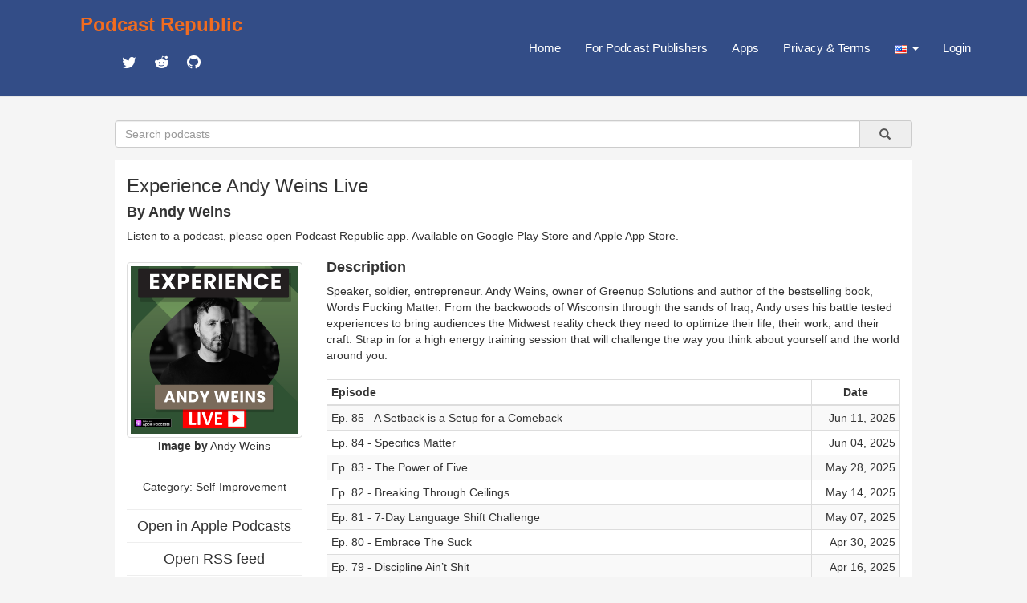

--- FILE ---
content_type: text/html; charset=utf-8
request_url: https://podcastrepublic.net/podcast/1736958215
body_size: 7505
content:
<!DOCTYPE html>
<html>
	<head>
		<meta charset="utf-8">
		<meta http-equiv="X-UA-Compatible" content="IE=edge">
		<title>Experience Andy Weins Live Podcast Republic</title>
		<meta name="description" content="Podcast Republic is one of the most popular podcast platforms on the world serving 1M+ podcasts and 500M+ episodes worldwide.">
		<link rel="stylesheet" href="https://maxcdn.bootstrapcdn.com/bootstrap/3.3.7/css/bootstrap.min.css" integrity="sha384-BVYiiSIFeK1dGmJRAkycuHAHRg32OmUcww7on3RYdg4Va+PmSTsz/K68vbdEjh4u" crossorigin="anonymous">
		<link href="https://cdn.materialdesignicons.com/2.3.54/css/materialdesignicons.min.css" rel="stylesheet">
		<script src="https://code.jquery.com/jquery-1.12.4.min.js"></script>
		<script src="https://maxcdn.bootstrapcdn.com/bootstrap/3.3.7/js/bootstrap.min.js"></script>
		<link rel="stylesheet" href="/css/main.css" type="text/css" media="screen" charset="utf-8">

		<!-- add to header to make Google sign work -->
		<script src="https://accounts.google.com/gsi/client" async defer></script>
		<!-- add to header to make Google sign work -->

		<!-- metadata for Twitter deeplink https://developer.twitter.com/en/docs/twitter-for-websites/cards/guides/getting-started -->
		<meta name="twitter:card" content="summary" />
		<meta name="twitter:description" content="Speaker, soldier, entrepreneur. Andy Weins, owner of Greenup Solutions and author of the bestselling book, Words Fucking Matter. From the backwoods of Wisconsin through the sands of Iraq, Andy uses his battle tested experiences to bring audiences the Midwest reality check they need to optimize their life, their work, and their craft. Strap in for a high energy training session that will challenge the way you think about yourself and the world around you." />
		<meta name="twitter:title" content="Experience Andy Weins Live" />
		<meta name="twitter:site" content="@castrepublic" />
		<meta name="twitter:image" content="https://static.libsyn.com/p/assets/c/8/c/1/c8c1d51a1c632caae5bbc093207a2619/Experience_Andy_Weins_Live_Podcast_Logo.png" />
		<meta name="twitter:creator" content="@castrepublic" />
		<meta name="twitter:app:name:googleplay" content="Podcast Republic - Podcast Player & Podcast App">
		<meta name="twitter:app:url:googleplay" content="https://play.google.com/store/apps/details?id=com.itunestoppodcastplayer.app">
		<meta name="twitter:app:id:googleplay" content="com.itunestoppodcastplayer.app">
		<meta name="twitter:app:id:iphone" content="6443981281">
		<meta name="twitter:app:id:ipad" content="6443981281">
		<meta name="twitter:app:url:iphone" content="https://apps.apple.com/app/podcast-republic-podcast-app/id6443981281">
		<meta name="twitter:app:url:ipad" content="https://apps.apple.com/app/podcast-republic-podcast-app/id6443981281">
		<!-- metadata for Twitter deeplink -->

		<script type="text/javascript" src="/js/jsrender.min.js"></script>
		<script type="text/javascript" src="/js/clipboard.min.js"></script>
		<script type="text/javascript" src="/js/main.js"></script>
	</head>
	<body>
		<nav id="box_navigation" class="navbar navbar-default navbar-fixed-top">
			<div id="body_navigation" class="container">
				<div id="navigation_title" class="navbar-header">
					<div class="navigation_cell">
						<h3><b><a href="/" id="site_title">Podcast Republic</a></b></h3>
						<div class="social_container">
					   	<a target="_blank" href="https://twitter.com/castrepublic" class="mdi mdi-twitter" id="social_icon"></a>
						 	<a target="_blank" href="https://www.reddit.com/r/podcast_republic_app" class="mdi mdi-reddit" id="social_icon"></a>
							<a target="_blank" href="https://github.com/Podcast-Republic/PRApp" class="mdi mdi-github-circle" id="social_icon"></a>
						</div>
					</div>
				</div>

				<div style="float:right;" class="text-right">
					<div class="navigation_cell">
						<ul id="navigation_menu" class="nav navbar-nav navbar-right">
							<li><a href="/">Home</a></li>
							
							<li><a href="/for-podcast-publisher">For Podcast Publishers</a></li>
							<li><a href="/get-it-now">Apps</a></li>
							<li><a href="/privacy-terms">Privacy & Terms</a></li>
							<li class="dropdown">
								<a id="region_button" href="#" class="dropdown-toggle" data-toggle="dropdown" role="button" aria-haspopup="true" aria-expanded="false">
									<img src="/img/region/us.png"> <span class="caret"/>
								</a>
								<ul class="dropdown-menu region_list"></ul>
							</li>
							
								<li><a href="/login">Login</a></li>
							
						</ul>
					</div>
				</div>
			</div>
		</nav>

<script src="/js/raty/jquery.raty.js"></script>
<link href="/js/raty/jquery.raty.css" rel="stylesheet">
<script src="/js/fingerprint.js"></script>

        <div id="body_box">
          <form id="search_box" class="input-group" method="get" action="/search">
              <input name="title" type="text" class="form-control" placeholder="Search podcasts" />
              <a type="submit" class="input-group-addon btn btn-default" onclick="$('#search_box').submit()">&nbsp;
                  &nbsp;<span class="glyphicon glyphicon-search" aria-hidden="true" />&nbsp;
              </a>
          </form>

            <div class="container-fluid" id="content_box">
                <div class="row text-left">
                    <div class="col-xs-12">
                        <h3 id="rss_title"><strong>Experience Andy Weins Live</strong></h3>
                        <h4><strong>By Andy Weins</strong></h4>
                        <p>Listen to a podcast, please open Podcast Republic app. Available on 
                            <a target="_blank" class='app_link' href="https://play.google.com/store/apps/details?id=com.itunestoppodcastplayer.app">Google Play Store</a> and 
                            <a target="_blank" class='app_link' href="https://apps.apple.com/app/podcast-republic-podcast-app/id6443981281">Apple App Store</a>.
                        </p>
                    </div>
                </div>
                <div class="row">
                    <div class="col-xs-3">
                        <div class="content_left">
                            <div class="thumbnail artwork_credit">
                                <a href="https://static.libsyn.com/p/assets/c/8/c/1/c8c1d51a1c632caae5bbc093207a2619/Experience_Andy_Weins_Live_Podcast_Logo.png" target="_blank">
                                    <img src="https://static.libsyn.com/p/assets/c/8/c/1/c8c1d51a1c632caae5bbc093207a2619/Experience_Andy_Weins_Live_Podcast_Logo.png">
                                </a>
                            </div>
                            <div class="artwork_credit_text">
                                <strong>Image by</strong><a href="https://feeds.libsyn.com/518958/rss" target="_blank"> <u>Andy Weins</u></a>
                            </div>
                            <br /><h5 id="content_category" title="Self-Improvement">Category: Self-Improvement</h5>
                            <hr><a href="https://podcasts.apple.com/us/podcast/experience-andy-weins-live/id1736958215?uo=4" target="_blank"><h4 style="line-height:0px;">Open in Apple Podcasts</h4></a>
                            <hr><a href="https://feeds.libsyn.com/518958/rss" target="_blank"><h4 style="line-height:0px;">Open RSS feed</h4></a>
                            <hr><a href="https://andyweins.com/" target="_blank"><h4 style="line-height:0px;">Open Website</h4></a>
                            <hr>Rate for this podcast<div id="star"></div>
                            <hr>Subscribers: <strong>0</strong>
                            <br />Reviews: <strong>0</strong>
                            <br />Episodes: <strong>85</strong>
                            <hr><a target="_blank" href="https://play.google.com/store/apps/details?id=com.itunestoppodcastplayer.app">
                                <img class="size-full wp-image-42 aligncenter" src="/img/google-play-badge.png" alt="" width="160" height="64">
                            </a>
                            <a target="_blank" href="https://apps.apple.com/app/podcast-republic-podcast-app/id6443981281">
                                <img class="size-full wp-image-42 aligncenter" src="/img/apple-app-store-badge.png" alt="" width="160" height="64">
                            </a>
                            <div class="modal fade" id="divAddComment" tabindex="-1" role="dialog" aria-labelledby="CommentFormLabel">
                            <div class="modal-dialog" role="document">
                                <div class="modal-content">
                                <div class="modal-header">
                                </div>
                                </div>
                            </div>
                            </div>
                            <div id="reviews" class="text-left">
                                <p></p>
                                
                            </div>
                        </div>
                    </div>
                    <div class="col-xs-9">
                        <div class="content_right">
                            <div class="text-left"><h4><strong>Description</strong></h4></div>
                            <div id="rss_description" class="text-left">Speaker, soldier, entrepreneur. Andy Weins, owner of Greenup Solutions and author of the bestselling book, Words Fucking Matter. From the backwoods of Wisconsin through the sands of Iraq, Andy uses his battle tested experiences to bring audiences the Midwest reality check they need to optimize their life, their work, and their craft. Strap in for a high energy training session that will challenge the way you think about yourself and the world around you.</div><br />
                            <table class="table table-striped table-bordered table-hover table-condensed text-left">
                                <thead>
                                    <tr>
                                        <th>Episode</th>
                                        <th style="width:110px;text-align: center;">Date</th>
                                    </tr>
                                </thead>
                                <tbody>
                                    
                                            <tr>
                                                <td>
                                                    <div class="content_episode">
                                                        <span class="episode_title">Ep. 85 - A Setback is a Setup for a Comeback</span>
                                                    </div>
                                                    <div class="episode_info">
                                                        <div class="text-left"><a target="_blank" href="https://feeds.libsyn.com/518958/rss">Read the full episode description</a></div>
                                                    </div>
                                                </td>
                                                <td class="text-right">Jun 11, 2025</td>
                                            </tr>
                                        
                                            <tr>
                                                <td>
                                                    <div class="content_episode">
                                                        <span class="episode_title">Ep. 84 - Specifics Matter</span>
                                                    </div>
                                                    <div class="episode_info">
                                                        <div class="text-left"><a target="_blank" href="https://feeds.libsyn.com/518958/rss">Read the full episode description</a></div>
                                                    </div>
                                                </td>
                                                <td class="text-right">Jun 04, 2025</td>
                                            </tr>
                                        
                                            <tr>
                                                <td>
                                                    <div class="content_episode">
                                                        <span class="episode_title">Ep. 83 - The Power of Five</span>
                                                    </div>
                                                    <div class="episode_info">
                                                        <div class="text-left"><a target="_blank" href="https://feeds.libsyn.com/518958/rss">Read the full episode description</a></div>
                                                    </div>
                                                </td>
                                                <td class="text-right">May 28, 2025</td>
                                            </tr>
                                        
                                            <tr>
                                                <td>
                                                    <div class="content_episode">
                                                        <span class="episode_title">Ep. 82 - Breaking Through Ceilings</span>
                                                    </div>
                                                    <div class="episode_info">
                                                        <div class="text-left"><a target="_blank" href="https://feeds.libsyn.com/518958/rss">Read the full episode description</a></div>
                                                    </div>
                                                </td>
                                                <td class="text-right">May 14, 2025</td>
                                            </tr>
                                        
                                            <tr>
                                                <td>
                                                    <div class="content_episode">
                                                        <span class="episode_title">Ep. 81 - 7-Day Language Shift Challenge</span>
                                                    </div>
                                                    <div class="episode_info">
                                                        <div class="text-left"><a target="_blank" href="https://feeds.libsyn.com/518958/rss">Read the full episode description</a></div>
                                                    </div>
                                                </td>
                                                <td class="text-right">May 07, 2025</td>
                                            </tr>
                                        
                                            <tr>
                                                <td>
                                                    <div class="content_episode">
                                                        <span class="episode_title">Ep. 80 - Embrace The Suck</span>
                                                    </div>
                                                    <div class="episode_info">
                                                        <div class="text-left"><a target="_blank" href="https://feeds.libsyn.com/518958/rss">Read the full episode description</a></div>
                                                    </div>
                                                </td>
                                                <td class="text-right">Apr 30, 2025</td>
                                            </tr>
                                        
                                            <tr>
                                                <td>
                                                    <div class="content_episode">
                                                        <span class="episode_title">Ep. 79 - Discipline Ain’t Shit</span>
                                                    </div>
                                                    <div class="episode_info">
                                                        <div class="text-left"><a target="_blank" href="https://feeds.libsyn.com/518958/rss">Read the full episode description</a></div>
                                                    </div>
                                                </td>
                                                <td class="text-right">Apr 16, 2025</td>
                                            </tr>
                                        
                                            <tr>
                                                <td>
                                                    <div class="content_episode">
                                                        <span class="episode_title">Ep. 78 - Get Out Of Your Own Way</span>
                                                    </div>
                                                    <div class="episode_info">
                                                        <div class="text-left"><a target="_blank" href="https://feeds.libsyn.com/518958/rss">Read the full episode description</a></div>
                                                    </div>
                                                </td>
                                                <td class="text-right">Apr 02, 2025</td>
                                            </tr>
                                        
                                            <tr>
                                                <td>
                                                    <div class="content_episode">
                                                        <span class="episode_title">Ep. 77 - You Are Not Your Thoughts</span>
                                                    </div>
                                                    <div class="episode_info">
                                                        <div class="text-left"><a target="_blank" href="https://feeds.libsyn.com/518958/rss">Read the full episode description</a></div>
                                                    </div>
                                                </td>
                                                <td class="text-right">Mar 26, 2025</td>
                                            </tr>
                                        
                                            <tr>
                                                <td>
                                                    <div class="content_episode">
                                                        <span class="episode_title">Ep. 76 - The power of "I want"</span>
                                                    </div>
                                                    <div class="episode_info">
                                                        <div class="text-left"><a target="_blank" href="https://feeds.libsyn.com/518958/rss">Read the full episode description</a></div>
                                                    </div>
                                                </td>
                                                <td class="text-right">Mar 19, 2025</td>
                                            </tr>
                                        
                                            <tr>
                                                <td>
                                                    <div class="content_episode">
                                                        <span class="episode_title">Ep. 75 - Authenticity Is Your Currency</span>
                                                    </div>
                                                    <div class="episode_info">
                                                        <div class="text-left"><a target="_blank" href="https://feeds.libsyn.com/518958/rss">Read the full episode description</a></div>
                                                    </div>
                                                </td>
                                                <td class="text-right">Mar 12, 2025</td>
                                            </tr>
                                        
                                            <tr>
                                                <td>
                                                    <div class="content_episode">
                                                        <span class="episode_title">Ep. 74 - Live Life Out Loud</span>
                                                    </div>
                                                    <div class="episode_info">
                                                        <div class="text-left"><a target="_blank" href="https://feeds.libsyn.com/518958/rss">Read the full episode description</a></div>
                                                    </div>
                                                </td>
                                                <td class="text-right">Mar 05, 2025</td>
                                            </tr>
                                        
                                            <tr>
                                                <td>
                                                    <div class="content_episode">
                                                        <span class="episode_title">Ep. 73 - Shine the new light</span>
                                                    </div>
                                                    <div class="episode_info">
                                                        <div class="text-left"><a target="_blank" href="https://feeds.libsyn.com/518958/rss">Read the full episode description</a></div>
                                                    </div>
                                                </td>
                                                <td class="text-right">Feb 26, 2025</td>
                                            </tr>
                                        
                                            <tr>
                                                <td>
                                                    <div class="content_episode">
                                                        <span class="episode_title">Ep. 72 - Let's Get Danger Close</span>
                                                    </div>
                                                    <div class="episode_info">
                                                        <div class="text-left"><a target="_blank" href="https://feeds.libsyn.com/518958/rss">Read the full episode description</a></div>
                                                    </div>
                                                </td>
                                                <td class="text-right">Feb 19, 2025</td>
                                            </tr>
                                        
                                            <tr>
                                                <td>
                                                    <div class="content_episode">
                                                        <span class="episode_title">Ep. 71 - Change the real part of your reality</span>
                                                    </div>
                                                    <div class="episode_info">
                                                        <div class="text-left"><a target="_blank" href="https://feeds.libsyn.com/518958/rss">Read the full episode description</a></div>
                                                    </div>
                                                </td>
                                                <td class="text-right">Feb 12, 2025</td>
                                            </tr>
                                        
                                            <tr>
                                                <td>
                                                    <div class="content_episode">
                                                        <span class="episode_title">Ep. 70 - When is an underrated word</span>
                                                    </div>
                                                    <div class="episode_info">
                                                        <div class="text-left"><a target="_blank" href="https://feeds.libsyn.com/518958/rss">Read the full episode description</a></div>
                                                    </div>
                                                </td>
                                                <td class="text-right">Feb 05, 2025</td>
                                            </tr>
                                        
                                            <tr>
                                                <td>
                                                    <div class="content_episode">
                                                        <span class="episode_title">Ep. 69 - Sounds like a you problem</span>
                                                    </div>
                                                    <div class="episode_info">
                                                        <div class="text-left"><a target="_blank" href="https://feeds.libsyn.com/518958/rss">Read the full episode description</a></div>
                                                    </div>
                                                </td>
                                                <td class="text-right">Jan 29, 2025</td>
                                            </tr>
                                        
                                            <tr>
                                                <td>
                                                    <div class="content_episode">
                                                        <span class="episode_title">Ep. 68 - How to get what you want</span>
                                                    </div>
                                                    <div class="episode_info">
                                                        <div class="text-left"><a target="_blank" href="https://feeds.libsyn.com/518958/rss">Read the full episode description</a></div>
                                                    </div>
                                                </td>
                                                <td class="text-right">Jan 22, 2025</td>
                                            </tr>
                                        
                                            <tr>
                                                <td>
                                                    <div class="content_episode">
                                                        <span class="episode_title">Ep. 67 - Comparison is the thief of joy</span>
                                                    </div>
                                                    <div class="episode_info">
                                                        <div class="text-left"><a target="_blank" href="https://feeds.libsyn.com/518958/rss">Read the full episode description</a></div>
                                                    </div>
                                                </td>
                                                <td class="text-right">Jan 15, 2025</td>
                                            </tr>
                                        
                                            <tr>
                                                <td>
                                                    <div class="content_episode">
                                                        <span class="episode_title">Ep. 66 - Declutter your space and your mind will follow</span>
                                                    </div>
                                                    <div class="episode_info">
                                                        <div class="text-left"><a target="_blank" href="https://feeds.libsyn.com/518958/rss">Read the full episode description</a></div>
                                                    </div>
                                                </td>
                                                <td class="text-right">Jan 08, 2025</td>
                                            </tr>
                                        
                                            <tr>
                                                <td>
                                                    <div class="content_episode">
                                                        <span class="episode_title">Ep. 65 - Boundaries Are Beautiful</span>
                                                    </div>
                                                    <div class="episode_info">
                                                        <div class="text-left"><a target="_blank" href="https://feeds.libsyn.com/518958/rss">Read the full episode description</a></div>
                                                    </div>
                                                </td>
                                                <td class="text-right">Jan 01, 2025</td>
                                            </tr>
                                        
                                            <tr>
                                                <td>
                                                    <div class="content_episode">
                                                        <span class="episode_title">Ep. 64 - You Only Die Once</span>
                                                    </div>
                                                    <div class="episode_info">
                                                        <div class="text-left"><a target="_blank" href="https://feeds.libsyn.com/518958/rss">Read the full episode description</a></div>
                                                    </div>
                                                </td>
                                                <td class="text-right">Dec 25, 2024</td>
                                            </tr>
                                        
                                            <tr>
                                                <td>
                                                    <div class="content_episode">
                                                        <span class="episode_title">Ep. 63 - Work Is The Reward</span>
                                                    </div>
                                                    <div class="episode_info">
                                                        <div class="text-left"><a target="_blank" href="https://feeds.libsyn.com/518958/rss">Read the full episode description</a></div>
                                                    </div>
                                                </td>
                                                <td class="text-right">Dec 18, 2024</td>
                                            </tr>
                                        
                                            <tr>
                                                <td>
                                                    <div class="content_episode">
                                                        <span class="episode_title">Ep. 62 - Combating Seasonal Depression</span>
                                                    </div>
                                                    <div class="episode_info">
                                                        <div class="text-left"><a target="_blank" href="https://feeds.libsyn.com/518958/rss">Read the full episode description</a></div>
                                                    </div>
                                                </td>
                                                <td class="text-right">Dec 11, 2024</td>
                                            </tr>
                                        
                                            <tr>
                                                <td>
                                                    <div class="content_episode">
                                                        <span class="episode_title">Ep. 61 - Hunt The Good Stuff</span>
                                                    </div>
                                                    <div class="episode_info">
                                                        <div class="text-left"><a target="_blank" href="https://feeds.libsyn.com/518958/rss">Read the full episode description</a></div>
                                                    </div>
                                                </td>
                                                <td class="text-right">Dec 04, 2024</td>
                                            </tr>
                                        
                                            <tr>
                                                <td>
                                                    <div class="content_episode">
                                                        <span class="episode_title">Ep. 60 - Combating Blame, Excuse, and Denial</span>
                                                    </div>
                                                    <div class="episode_info">
                                                        <div class="text-left"><a target="_blank" href="https://feeds.libsyn.com/518958/rss">Read the full episode description</a></div>
                                                    </div>
                                                </td>
                                                <td class="text-right">Nov 27, 2024</td>
                                            </tr>
                                        
                                            <tr>
                                                <td>
                                                    <div class="content_episode">
                                                        <span class="episode_title">Ep. 59 - Get Busy Living Or Get Busy Dying</span>
                                                    </div>
                                                    <div class="episode_info">
                                                        <div class="text-left"><a target="_blank" href="https://feeds.libsyn.com/518958/rss">Read the full episode description</a></div>
                                                    </div>
                                                </td>
                                                <td class="text-right">Nov 20, 2024</td>
                                            </tr>
                                        
                                            <tr>
                                                <td>
                                                    <div class="content_episode">
                                                        <span class="episode_title">Ep. 58 - Transform Your Pain Into Passion To Define Your Purpose</span>
                                                    </div>
                                                    <div class="episode_info">
                                                        <div class="text-left"><a target="_blank" href="https://feeds.libsyn.com/518958/rss">Read the full episode description</a></div>
                                                    </div>
                                                </td>
                                                <td class="text-right">Nov 11, 2024</td>
                                            </tr>
                                        
                                            <tr>
                                                <td>
                                                    <div class="content_episode">
                                                        <span class="episode_title">Ep. 57 - Healed People Heal People</span>
                                                    </div>
                                                    <div class="episode_info">
                                                        <div class="text-left"><a target="_blank" href="https://feeds.libsyn.com/518958/rss">Read the full episode description</a></div>
                                                    </div>
                                                </td>
                                                <td class="text-right">Nov 06, 2024</td>
                                            </tr>
                                        
                                            <tr>
                                                <td>
                                                    <div class="content_episode">
                                                        <span class="episode_title">Ep. 56 - Staying Motivated</span>
                                                    </div>
                                                    <div class="episode_info">
                                                        <div class="text-left"><a target="_blank" href="https://feeds.libsyn.com/518958/rss">Read the full episode description</a></div>
                                                    </div>
                                                </td>
                                                <td class="text-right">Oct 30, 2024</td>
                                            </tr>
                                        
                                            <tr>
                                                <td>
                                                    <div class="content_episode">
                                                        <span class="episode_title">Ep. 55 - No Is A Complete Sentence</span>
                                                    </div>
                                                    <div class="episode_info">
                                                        <div class="text-left"><a target="_blank" href="https://feeds.libsyn.com/518958/rss">Read the full episode description</a></div>
                                                    </div>
                                                </td>
                                                <td class="text-right">Oct 23, 2024</td>
                                            </tr>
                                        
                                            <tr>
                                                <td>
                                                    <div class="content_episode">
                                                        <span class="episode_title">Ep. 54 - Rest and Reset</span>
                                                    </div>
                                                    <div class="episode_info">
                                                        <div class="text-left"><a target="_blank" href="https://feeds.libsyn.com/518958/rss">Read the full episode description</a></div>
                                                    </div>
                                                </td>
                                                <td class="text-right">Oct 16, 2024</td>
                                            </tr>
                                        
                                            <tr>
                                                <td>
                                                    <div class="content_episode">
                                                        <span class="episode_title">Ep. 53 - When/Then Language</span>
                                                    </div>
                                                    <div class="episode_info">
                                                        <div class="text-left"><a target="_blank" href="https://feeds.libsyn.com/518958/rss">Read the full episode description</a></div>
                                                    </div>
                                                </td>
                                                <td class="text-right">Oct 09, 2024</td>
                                            </tr>
                                        
                                            <tr>
                                                <td>
                                                    <div class="content_episode">
                                                        <span class="episode_title">Ep. 52 - Stop Tripping Over Dollars</span>
                                                    </div>
                                                    <div class="episode_info">
                                                        <div class="text-left"><a target="_blank" href="https://feeds.libsyn.com/518958/rss">Read the full episode description</a></div>
                                                    </div>
                                                </td>
                                                <td class="text-right">Oct 03, 2024</td>
                                            </tr>
                                        
                                            <tr>
                                                <td>
                                                    <div class="content_episode">
                                                        <span class="episode_title">Ep. 51 - Hire, Fire and Promote People In Your Personal Life</span>
                                                    </div>
                                                    <div class="episode_info">
                                                        <div class="text-left"><a target="_blank" href="https://feeds.libsyn.com/518958/rss">Read the full episode description</a></div>
                                                    </div>
                                                </td>
                                                <td class="text-right">Sep 25, 2024</td>
                                            </tr>
                                        
                                            <tr>
                                                <td>
                                                    <div class="content_episode">
                                                        <span class="episode_title">Ep. 50 - The Five Most Powerful Sentences</span>
                                                    </div>
                                                    <div class="episode_info">
                                                        <div class="text-left"><a target="_blank" href="https://feeds.libsyn.com/518958/rss">Read the full episode description</a></div>
                                                    </div>
                                                </td>
                                                <td class="text-right">Sep 18, 2024</td>
                                            </tr>
                                        
                                            <tr>
                                                <td>
                                                    <div class="content_episode">
                                                        <span class="episode_title">Ep. 49 - Don't Argue With The Donkeys</span>
                                                    </div>
                                                    <div class="episode_info">
                                                        <div class="text-left"><a target="_blank" href="https://feeds.libsyn.com/518958/rss">Read the full episode description</a></div>
                                                    </div>
                                                </td>
                                                <td class="text-right">Sep 12, 2024</td>
                                            </tr>
                                        
                                            <tr>
                                                <td>
                                                    <div class="content_episode">
                                                        <span class="episode_title">Ep. 48 - Understanding The World Around You</span>
                                                    </div>
                                                    <div class="episode_info">
                                                        <div class="text-left"><a target="_blank" href="https://feeds.libsyn.com/518958/rss">Read the full episode description</a></div>
                                                    </div>
                                                </td>
                                                <td class="text-right">Sep 04, 2024</td>
                                            </tr>
                                        
                                            <tr>
                                                <td>
                                                    <div class="content_episode">
                                                        <span class="episode_title">Ep. 47 - Gratefulness Leads To Greatness</span>
                                                    </div>
                                                    <div class="episode_info">
                                                        <div class="text-left"><a target="_blank" href="https://feeds.libsyn.com/518958/rss">Read the full episode description</a></div>
                                                    </div>
                                                </td>
                                                <td class="text-right">Aug 28, 2024</td>
                                            </tr>
                                        
                                            <tr>
                                                <td>
                                                    <div class="content_episode">
                                                        <span class="episode_title">Ep. 46 - Remodeling Your Life</span>
                                                    </div>
                                                    <div class="episode_info">
                                                        <div class="text-left"><a target="_blank" href="https://feeds.libsyn.com/518958/rss">Read the full episode description</a></div>
                                                    </div>
                                                </td>
                                                <td class="text-right">Aug 21, 2024</td>
                                            </tr>
                                        
                                            <tr>
                                                <td>
                                                    <div class="content_episode">
                                                        <span class="episode_title">Ep. 45 - "I" Statements</span>
                                                    </div>
                                                    <div class="episode_info">
                                                        <div class="text-left"><a target="_blank" href="https://feeds.libsyn.com/518958/rss">Read the full episode description</a></div>
                                                    </div>
                                                </td>
                                                <td class="text-right">Aug 14, 2024</td>
                                            </tr>
                                        
                                            <tr>
                                                <td>
                                                    <div class="content_episode">
                                                        <span class="episode_title">Ep. 44 - Agreeing, Acknowledging, and Accepting are not the same thing</span>
                                                    </div>
                                                    <div class="episode_info">
                                                        <div class="text-left"><a target="_blank" href="https://feeds.libsyn.com/518958/rss">Read the full episode description</a></div>
                                                    </div>
                                                </td>
                                                <td class="text-right">Aug 07, 2024</td>
                                            </tr>
                                        
                                            <tr>
                                                <td>
                                                    <div class="content_episode">
                                                        <span class="episode_title">Ep. 43 - Tell Me More</span>
                                                    </div>
                                                    <div class="episode_info">
                                                        <div class="text-left"><a target="_blank" href="https://feeds.libsyn.com/518958/rss">Read the full episode description</a></div>
                                                    </div>
                                                </td>
                                                <td class="text-right">Jul 31, 2024</td>
                                            </tr>
                                        
                                            <tr>
                                                <td>
                                                    <div class="content_episode">
                                                        <span class="episode_title">Ep. 42 - Struggles</span>
                                                    </div>
                                                    <div class="episode_info">
                                                        <div class="text-left"><a target="_blank" href="https://feeds.libsyn.com/518958/rss">Read the full episode description</a></div>
                                                    </div>
                                                </td>
                                                <td class="text-right">Jul 24, 2024</td>
                                            </tr>
                                        
                                            <tr>
                                                <td>
                                                    <div class="content_episode">
                                                        <span class="episode_title">Ep. 41 - Movement Begets Momentum</span>
                                                    </div>
                                                    <div class="episode_info">
                                                        <div class="text-left"><a target="_blank" href="https://feeds.libsyn.com/518958/rss">Read the full episode description</a></div>
                                                    </div>
                                                </td>
                                                <td class="text-right">Jul 17, 2024</td>
                                            </tr>
                                        
                                            <tr>
                                                <td>
                                                    <div class="content_episode">
                                                        <span class="episode_title">Ep. 40 - Find Your Battle Cry</span>
                                                    </div>
                                                    <div class="episode_info">
                                                        <div class="text-left"><a target="_blank" href="https://feeds.libsyn.com/518958/rss">Read the full episode description</a></div>
                                                    </div>
                                                </td>
                                                <td class="text-right">Jul 10, 2024</td>
                                            </tr>
                                        
                                            <tr>
                                                <td>
                                                    <div class="content_episode">
                                                        <span class="episode_title">Ep. 39 - Life Hacks</span>
                                                    </div>
                                                    <div class="episode_info">
                                                        <div class="text-left"><a target="_blank" href="https://feeds.libsyn.com/518958/rss">Read the full episode description</a></div>
                                                    </div>
                                                </td>
                                                <td class="text-right">Jul 03, 2024</td>
                                            </tr>
                                        
                                            <tr>
                                                <td>
                                                    <div class="content_episode">
                                                        <span class="episode_title">Ep. 38 - What Is Your Ideal Outcome?</span>
                                                    </div>
                                                    <div class="episode_info">
                                                        <div class="text-left"><a target="_blank" href="https://feeds.libsyn.com/518958/rss">Read the full episode description</a></div>
                                                    </div>
                                                </td>
                                                <td class="text-right">Jun 27, 2024</td>
                                            </tr>
                                        
                                            <tr>
                                                <td>
                                                    <div class="content_episode">
                                                        <span class="episode_title">Ep. 37 - Blame, Excuse, Denial</span>
                                                    </div>
                                                    <div class="episode_info">
                                                        <div class="text-left"><a target="_blank" href="https://feeds.libsyn.com/518958/rss">Read the full episode description</a></div>
                                                    </div>
                                                </td>
                                                <td class="text-right">Jun 19, 2024</td>
                                            </tr>
                                        
                                            <tr>
                                                <td>
                                                    <div class="content_episode">
                                                        <span class="episode_title">Ep. 36 - It's Day One, Not One Day</span>
                                                    </div>
                                                    <div class="episode_info">
                                                        <div class="text-left"><a target="_blank" href="https://feeds.libsyn.com/518958/rss">Read the full episode description</a></div>
                                                    </div>
                                                </td>
                                                <td class="text-right">Jun 12, 2024</td>
                                            </tr>
                                        
                                            <tr>
                                                <td>
                                                    <div class="content_episode">
                                                        <span class="episode_title">Ep. 35 - Growth Mindset vs Fixed Mindset</span>
                                                    </div>
                                                    <div class="episode_info">
                                                        <div class="text-left"><a target="_blank" href="https://feeds.libsyn.com/518958/rss">Read the full episode description</a></div>
                                                    </div>
                                                </td>
                                                <td class="text-right">Jun 05, 2024</td>
                                            </tr>
                                        
                                            <tr>
                                                <td>
                                                    <div class="content_episode">
                                                        <span class="episode_title">Ep. 34 - Support vs Help</span>
                                                    </div>
                                                    <div class="episode_info">
                                                        <div class="text-left"><a target="_blank" href="https://feeds.libsyn.com/518958/rss">Read the full episode description</a></div>
                                                    </div>
                                                </td>
                                                <td class="text-right">May 22, 2024</td>
                                            </tr>
                                        
                                            <tr>
                                                <td>
                                                    <div class="content_episode">
                                                        <span class="episode_title">Ep. 33 - Quitting Is The Key</span>
                                                    </div>
                                                    <div class="episode_info">
                                                        <div class="text-left"><a target="_blank" href="https://feeds.libsyn.com/518958/rss">Read the full episode description</a></div>
                                                    </div>
                                                </td>
                                                <td class="text-right">May 16, 2024</td>
                                            </tr>
                                        
                                            <tr>
                                                <td>
                                                    <div class="content_episode">
                                                        <span class="episode_title">Ep. 32 - Victor, Victim, or Villain</span>
                                                    </div>
                                                    <div class="episode_info">
                                                        <div class="text-left"><a target="_blank" href="https://feeds.libsyn.com/518958/rss">Read the full episode description</a></div>
                                                    </div>
                                                </td>
                                                <td class="text-right">May 08, 2024</td>
                                            </tr>
                                        
                                            <tr>
                                                <td>
                                                    <div class="content_episode">
                                                        <span class="episode_title">Ep. 31 - It's Cruel To Be Kind</span>
                                                    </div>
                                                    <div class="episode_info">
                                                        <div class="text-left"><a target="_blank" href="https://feeds.libsyn.com/518958/rss">Read the full episode description</a></div>
                                                    </div>
                                                </td>
                                                <td class="text-right">May 01, 2024</td>
                                            </tr>
                                        
                                            <tr>
                                                <td>
                                                    <div class="content_episode">
                                                        <span class="episode_title">Ep. 30 - Learning To Respond</span>
                                                    </div>
                                                    <div class="episode_info">
                                                        <div class="text-left"><a target="_blank" href="https://feeds.libsyn.com/518958/rss">Read the full episode description</a></div>
                                                    </div>
                                                </td>
                                                <td class="text-right">Apr 25, 2024</td>
                                            </tr>
                                        
                                            <tr>
                                                <td>
                                                    <div class="content_episode">
                                                        <span class="episode_title">Ep. 29 - FOPO - Fear Of People's Opinions</span>
                                                    </div>
                                                    <div class="episode_info">
                                                        <div class="text-left"><a target="_blank" href="https://feeds.libsyn.com/518958/rss">Read the full episode description</a></div>
                                                    </div>
                                                </td>
                                                <td class="text-right">Apr 25, 2024</td>
                                            </tr>
                                        
                                            <tr>
                                                <td>
                                                    <div class="content_episode">
                                                        <span class="episode_title">Ep. 28 - Working Through Loss</span>
                                                    </div>
                                                    <div class="episode_info">
                                                        <div class="text-left"><a target="_blank" href="https://feeds.libsyn.com/518958/rss">Read the full episode description</a></div>
                                                    </div>
                                                </td>
                                                <td class="text-right">Apr 25, 2024</td>
                                            </tr>
                                        
                                            <tr>
                                                <td>
                                                    <div class="content_episode">
                                                        <span class="episode_title">Ep. 27 - Accountability</span>
                                                    </div>
                                                    <div class="episode_info">
                                                        <div class="text-left"><a target="_blank" href="https://feeds.libsyn.com/518958/rss">Read the full episode description</a></div>
                                                    </div>
                                                </td>
                                                <td class="text-right">Apr 25, 2024</td>
                                            </tr>
                                        
                                            <tr>
                                                <td>
                                                    <div class="content_episode">
                                                        <span class="episode_title">Ep. 26 - Excite, Inform, Ask</span>
                                                    </div>
                                                    <div class="episode_info">
                                                        <div class="text-left"><a target="_blank" href="https://feeds.libsyn.com/518958/rss">Read the full episode description</a></div>
                                                    </div>
                                                </td>
                                                <td class="text-right">Apr 25, 2024</td>
                                            </tr>
                                        
                                            <tr>
                                                <td>
                                                    <div class="content_episode">
                                                        <span class="episode_title">Ep. 25 - Takeaways From Dr. Jordan B. Peterson</span>
                                                    </div>
                                                    <div class="episode_info">
                                                        <div class="text-left"><a target="_blank" href="https://feeds.libsyn.com/518958/rss">Read the full episode description</a></div>
                                                    </div>
                                                </td>
                                                <td class="text-right">Apr 17, 2024</td>
                                            </tr>
                                        
                                            <tr>
                                                <td>
                                                    <div class="content_episode">
                                                        <span class="episode_title">Ep. 24 - Mistakes Are Not Made, Choices Are</span>
                                                    </div>
                                                    <div class="episode_info">
                                                        <div class="text-left"><a target="_blank" href="https://feeds.libsyn.com/518958/rss">Read the full episode description</a></div>
                                                    </div>
                                                </td>
                                                <td class="text-right">Apr 17, 2024</td>
                                            </tr>
                                        
                                            <tr>
                                                <td>
                                                    <div class="content_episode">
                                                        <span class="episode_title">Ep. 23 - Devil Within The Details</span>
                                                    </div>
                                                    <div class="episode_info">
                                                        <div class="text-left"><a target="_blank" href="https://feeds.libsyn.com/518958/rss">Read the full episode description</a></div>
                                                    </div>
                                                </td>
                                                <td class="text-right">Apr 17, 2024</td>
                                            </tr>
                                        
                                            <tr>
                                                <td>
                                                    <div class="content_episode">
                                                        <span class="episode_title">Ep. 22 - The Power of "I" Statements</span>
                                                    </div>
                                                    <div class="episode_info">
                                                        <div class="text-left"><a target="_blank" href="https://feeds.libsyn.com/518958/rss">Read the full episode description</a></div>
                                                    </div>
                                                </td>
                                                <td class="text-right">Apr 17, 2024</td>
                                            </tr>
                                        
                                            <tr>
                                                <td>
                                                    <div class="content_episode">
                                                        <span class="episode_title">Ep. 21 - Why Words Matter</span>
                                                    </div>
                                                    <div class="episode_info">
                                                        <div class="text-left"><a target="_blank" href="https://feeds.libsyn.com/518958/rss">Read the full episode description</a></div>
                                                    </div>
                                                </td>
                                                <td class="text-right">Apr 17, 2024</td>
                                            </tr>
                                        
                                            <tr>
                                                <td>
                                                    <div class="content_episode">
                                                        <span class="episode_title">Ep. 20 - Listen</span>
                                                    </div>
                                                    <div class="episode_info">
                                                        <div class="text-left"><a target="_blank" href="https://feeds.libsyn.com/518958/rss">Read the full episode description</a></div>
                                                    </div>
                                                </td>
                                                <td class="text-right">Apr 10, 2024</td>
                                            </tr>
                                        
                                            <tr>
                                                <td>
                                                    <div class="content_episode">
                                                        <span class="episode_title">Ep. 19 - W.A.I.T.</span>
                                                    </div>
                                                    <div class="episode_info">
                                                        <div class="text-left"><a target="_blank" href="https://feeds.libsyn.com/518958/rss">Read the full episode description</a></div>
                                                    </div>
                                                </td>
                                                <td class="text-right">Apr 10, 2024</td>
                                            </tr>
                                        
                                            <tr>
                                                <td>
                                                    <div class="content_episode">
                                                        <span class="episode_title">Ep. 18 - Negativity Gets You Nowhere</span>
                                                    </div>
                                                    <div class="episode_info">
                                                        <div class="text-left"><a target="_blank" href="https://feeds.libsyn.com/518958/rss">Read the full episode description</a></div>
                                                    </div>
                                                </td>
                                                <td class="text-right">Apr 10, 2024</td>
                                            </tr>
                                        
                                            <tr>
                                                <td>
                                                    <div class="content_episode">
                                                        <span class="episode_title">Ep. 17 - Busy Is Bullshit</span>
                                                    </div>
                                                    <div class="episode_info">
                                                        <div class="text-left"><a target="_blank" href="https://feeds.libsyn.com/518958/rss">Read the full episode description</a></div>
                                                    </div>
                                                </td>
                                                <td class="text-right">Apr 10, 2024</td>
                                            </tr>
                                        
                                            <tr>
                                                <td>
                                                    <div class="content_episode">
                                                        <span class="episode_title">Ep. 16 - New Year Same You</span>
                                                    </div>
                                                    <div class="episode_info">
                                                        <div class="text-left"><a target="_blank" href="https://feeds.libsyn.com/518958/rss">Read the full episode description</a></div>
                                                    </div>
                                                </td>
                                                <td class="text-right">Apr 10, 2024</td>
                                            </tr>
                                        
                                            <tr>
                                                <td>
                                                    <div class="content_episode">
                                                        <span class="episode_title">Ep. 15 - Emulate Your Ideals</span>
                                                    </div>
                                                    <div class="episode_info">
                                                        <div class="text-left"><a target="_blank" href="https://feeds.libsyn.com/518958/rss">Read the full episode description</a></div>
                                                    </div>
                                                </td>
                                                <td class="text-right">Apr 03, 2024</td>
                                            </tr>
                                        
                                            <tr>
                                                <td>
                                                    <div class="content_episode">
                                                        <span class="episode_title">Ep. 14 - Face It While You Make It</span>
                                                    </div>
                                                    <div class="episode_info">
                                                        <div class="text-left"><a target="_blank" href="https://feeds.libsyn.com/518958/rss">Read the full episode description</a></div>
                                                    </div>
                                                </td>
                                                <td class="text-right">Apr 03, 2024</td>
                                            </tr>
                                        
                                            <tr>
                                                <td>
                                                    <div class="content_episode">
                                                        <span class="episode_title">Ep. 13 - Plan The Work – Work The Plan</span>
                                                    </div>
                                                    <div class="episode_info">
                                                        <div class="text-left"><a target="_blank" href="https://feeds.libsyn.com/518958/rss">Read the full episode description</a></div>
                                                    </div>
                                                </td>
                                                <td class="text-right">Apr 03, 2024</td>
                                            </tr>
                                        
                                            <tr>
                                                <td>
                                                    <div class="content_episode">
                                                        <span class="episode_title">Ep. 12 - Face Your Fears</span>
                                                    </div>
                                                    <div class="episode_info">
                                                        <div class="text-left"><a target="_blank" href="https://feeds.libsyn.com/518958/rss">Read the full episode description</a></div>
                                                    </div>
                                                </td>
                                                <td class="text-right">Apr 03, 2024</td>
                                            </tr>
                                        
                                            <tr>
                                                <td>
                                                    <div class="content_episode">
                                                        <span class="episode_title">Ep. 11 - Preacher, Teacher, Leader</span>
                                                    </div>
                                                    <div class="episode_info">
                                                        <div class="text-left"><a target="_blank" href="https://feeds.libsyn.com/518958/rss">Read the full episode description</a></div>
                                                    </div>
                                                </td>
                                                <td class="text-right">Apr 03, 2024</td>
                                            </tr>
                                        
                                            <tr>
                                                <td>
                                                    <div class="content_episode">
                                                        <span class="episode_title">Ep. 10 - Find Your Forum</span>
                                                    </div>
                                                    <div class="episode_info">
                                                        <div class="text-left"><a target="_blank" href="https://feeds.libsyn.com/518958/rss">Read the full episode description</a></div>
                                                    </div>
                                                </td>
                                                <td class="text-right">Mar 28, 2024</td>
                                            </tr>
                                        
                                            <tr>
                                                <td>
                                                    <div class="content_episode">
                                                        <span class="episode_title">Ep. 9 - Consistency Over Time</span>
                                                    </div>
                                                    <div class="episode_info">
                                                        <div class="text-left"><a target="_blank" href="https://feeds.libsyn.com/518958/rss">Read the full episode description</a></div>
                                                    </div>
                                                </td>
                                                <td class="text-right">Mar 28, 2024</td>
                                            </tr>
                                        
                                            <tr>
                                                <td>
                                                    <div class="content_episode">
                                                        <span class="episode_title">Ep. 8 - Rephrase In Real Time</span>
                                                    </div>
                                                    <div class="episode_info">
                                                        <div class="text-left"><a target="_blank" href="https://feeds.libsyn.com/518958/rss">Read the full episode description</a></div>
                                                    </div>
                                                </td>
                                                <td class="text-right">Mar 28, 2024</td>
                                            </tr>
                                        
                                            <tr>
                                                <td>
                                                    <div class="content_episode">
                                                        <span class="episode_title">Ep. 7 - Start, Stop, Continue Methodology of Change</span>
                                                    </div>
                                                    <div class="episode_info">
                                                        <div class="text-left"><a target="_blank" href="https://feeds.libsyn.com/518958/rss">Read the full episode description</a></div>
                                                    </div>
                                                </td>
                                                <td class="text-right">Mar 28, 2024</td>
                                            </tr>
                                        
                                            <tr>
                                                <td>
                                                    <div class="content_episode">
                                                        <span class="episode_title">Ep. 6 - Prioritization: Putting it into Practice</span>
                                                    </div>
                                                    <div class="episode_info">
                                                        <div class="text-left"><a target="_blank" href="https://feeds.libsyn.com/518958/rss">Read the full episode description</a></div>
                                                    </div>
                                                </td>
                                                <td class="text-right">Mar 28, 2024</td>
                                            </tr>
                                        
                                            <tr>
                                                <td>
                                                    <div class="content_episode">
                                                        <span class="episode_title">Ep. 5 - Prioritization</span>
                                                    </div>
                                                    <div class="episode_info">
                                                        <div class="text-left"><a target="_blank" href="https://feeds.libsyn.com/518958/rss">Read the full episode description</a></div>
                                                    </div>
                                                </td>
                                                <td class="text-right">Mar 20, 2024</td>
                                            </tr>
                                        
                                            <tr>
                                                <td>
                                                    <div class="content_episode">
                                                        <span class="episode_title">Ep. 4 - H.A.L.T.</span>
                                                    </div>
                                                    <div class="episode_info">
                                                        <div class="text-left"><a target="_blank" href="https://feeds.libsyn.com/518958/rss">Read the full episode description</a></div>
                                                    </div>
                                                </td>
                                                <td class="text-right">Mar 20, 2024</td>
                                            </tr>
                                        
                                            <tr>
                                                <td>
                                                    <div class="content_episode">
                                                        <span class="episode_title">Ep. 3 - Failing Forward</span>
                                                    </div>
                                                    <div class="episode_info">
                                                        <div class="text-left"><a target="_blank" href="https://feeds.libsyn.com/518958/rss">Read the full episode description</a></div>
                                                    </div>
                                                </td>
                                                <td class="text-right">Mar 20, 2024</td>
                                            </tr>
                                        
                                            <tr>
                                                <td>
                                                    <div class="content_episode">
                                                        <span class="episode_title">Ep. 2 - Eliminating ‘Shit Words’ That Do Not Serve</span>
                                                    </div>
                                                    <div class="episode_info">
                                                        <div class="text-left"><a target="_blank" href="https://feeds.libsyn.com/518958/rss">Read the full episode description</a></div>
                                                    </div>
                                                </td>
                                                <td class="text-right">Mar 20, 2024</td>
                                            </tr>
                                        
                                            <tr>
                                                <td>
                                                    <div class="content_episode">
                                                        <span class="episode_title">Ep. 1 - Minimally Viable Product</span>
                                                    </div>
                                                    <div class="episode_info">
                                                        <div class="text-left"><a target="_blank" href="https://feeds.libsyn.com/518958/rss">Read the full episode description</a></div>
                                                    </div>
                                                </td>
                                                <td class="text-right">Mar 20, 2024</td>
                                            </tr>
                                        
                                </tbody>
                            </table>
                        </div>
                    </div>
                </div>
            </div><!-- /container-fluid -->
        </div>

        <script type="text/javascript">
            //当前播客的识别号
            var strPodcastID = '1736958215';
            //客户端识别指纹
            var strFingerprint = '';

            $(document).ready(function () {
                //修复个别播客的转义内容
                $("#rss_title").html($("#rss_title").text());
                $("#rss_description").html($("#rss_description").text());

                //修正导航条上的国家初始值
                $("#region_button").attr("title","United States");
                $("#region_button").children("img").attr("alt","us");
                $("#region_button").children("img").attr("src","/img/region/us.png");

                //评分插件
                $('#star').raty({
                    score : "0",
                    starType : 'i',
                    readOnly: true
                });
                $('#rate').raty({
                    starType : 'i',
                    click: function(score, evt) {
                        $("#stars").val(score);
                    }
                });

                //点击显示条目简介
                $(".content_episode").click(function(){
                    //所有条目标题取消加粗
                    $(".content_episode").css("font-weight","normal");
                    if ($(this).next(".episode_info").is(":visible")) {
                        //当前条目标若已显示简介则隐藏后不作处理
                        $(".episode_info").hide();
                    } else {
                        //当前条目点击时若未显示简介，则提取简介内容
                        $(".episode_info").hide();
                        //显示播放按钮
                        var strDuration = $(this).find(".duration").text();
                        if (strDuration.indexOf(":") < 0) {
                            //如果是秒数格式则进行分秒转换
                            strDuration = Math.floor(strDuration / 60) + ":" + ("0"+Math.floor(strDuration % 60)).substr(-2);
                            $(this).find(".duration").text(strDuration);
                        }
                        // var strDescription = $(this).next(".episode_info").text().trim();
                        // //当前条目若无简介内容则终止处理
                        // if (strDescription=="") return false;
                        //加粗标题并显示简介
                        $(this).css("font-weight","bold");
                        // $(this).next(".episode_info").html(strDescription);
                        $(this).next(".episode_info").show();
                    }
                });

                //生成客户端识别指纹
                var objFP = new Fingerprint();
                $("#deviceId").val(objFP.get());

                //评论字数限制
                $("#comment-name").keyup(function(event){
                    if ($(this).val().length>30) $(this).val($(this).val().substr(0,30));
                });
                $("#comment-text").keyup(function(event){
                    if ($(this).val().length>240) $(this).val($(this).val().substr(0,240));
                });

            });

            //提交评论内容
            function AddComment(){
                if ($("#stars").val()=="") {
                    alert("Please rate your podcast before submitting.");
                    return false;
                }
            }
        </script>
    </body>
</html>


--- FILE ---
content_type: text/css; charset=UTF-8
request_url: https://podcastrepublic.net/js/raty/jquery.raty.css
body_size: 858
content:
.cancel-on-png, .cancel-off-png, .star-on-png, .star-off-png, .star-half-png {
  font-size: 2em;
  color: CornflowerBlue;
}

@font-face {
  font-family: "raty";
  font-style: normal;
  font-weight: normal;
  src: url("./raty.eot");
  src: url("./raty.eot?#iefix") format("embedded-opentype");
  src: url("./raty.svg#raty") format("svg");
  src: url("./raty.ttf") format("truetype");
  src: url("./raty.woff") format("woff");
}

.cancel-on-png, .cancel-off-png, .star-on-png, .star-off-png, .star-half-png {
  -moz-osx-font-smoothing: grayscale;
  -webkit-font-smoothing: antialiased;
  font-family: "raty";
  font-style: normal;
  font-variant: normal;
  font-weight: normal;
  line-height: 1;
  speak: none;
  text-transform: none;
}

.cancel-on-png:before {
  content: "\e600";
}

.cancel-off-png:before {
  content: "\e601";
}

.star-on-png:before {
  content: "\f005";
}

.star-off-png:before {
  content: "\f006";
}

.star-half-png:before {
  content: "\f123";
}
